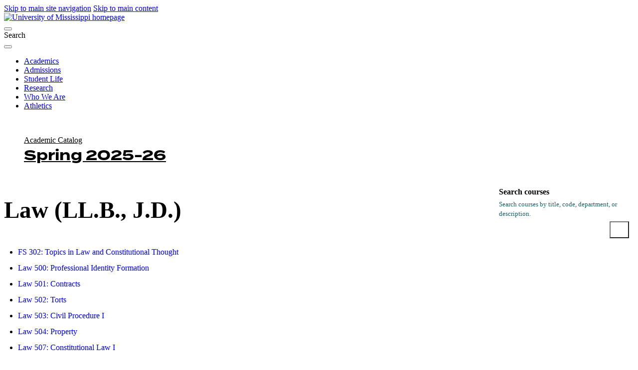

--- FILE ---
content_type: text/html; charset=UTF-8
request_url: https://catalog.olemiss.edu/graduate/disciplines/220101
body_size: 46554
content:
<!DOCTYPE html>
<html lang="en">
	<head>
		<meta charset="utf-8">
		<title>Law (LL.B., J.D.) | Spring 2025-26 | UM Catalog</title>
		<base href="https://catalog.olemiss.edu/">
<meta content="IE=edge" http-equiv="X-UA-Compatible">
<meta content="width=device-width, initial-scale=1, shrink-to-fit=no" name="viewport">
<link href="//use.typekit.net/rmt3wly.css" rel="stylesheet">
<script src="https://code.jquery.com/jquery-3.6.0.min.js"></script>
<script>
$(document).ready(function() {
	
	// Fix Skipnav links to they refer to the current page instead of being 
	  $('a[href^="#"]').on('click', function(e) {
		e.preventDefault();
		const targetId = this.hash.substring(1);
		const targetElement = document.getElementById(targetId);

		if (targetElement) {
		  targetElement.setAttribute('tabindex', '-1');
		  targetElement.focus();

		  $('html, body').animate({
			scrollTop: $(targetElement).offset().top
		  }, 300, function() {
			$(targetElement).removeAttr('tabindex'); // Clean up tabindex after scrolling
		  });
		}
	  });
	
	// Create two columns independent of anything else
	var mainGrid = $('.wysiwyg-block');
	var goWest = $('<div></div>').attr('id', 'goWest');
	var goEast = $('<div></div>').attr('id', 'goEast');
	
	mainGrid.prepend(goWest).prepend(goEast);
	
	// Remove old skipnav links
	$('a[href="#breadcrumbs"]').remove();
	$('#breadcrumbs a[href="#main-content"]').remove();

    // Get the original breadcrumb list
    var breadcrumbsList = $('#breadcrumbs ul');
    
    // Create new 'ul' elements for the left and right columns
    var leftBreadcrumbs = $('<ul></ul>').attr('id', 'breadcrumbs-left');
    var rightBreadcrumbs = $('<ul></ul>').attr('id', 'breadcrumbs-right');
    
    // Move the first breadcrumb item to the left column
    var firstBreadcrumb = breadcrumbsList.find('li:first-child');
    firstBreadcrumb.appendTo(leftBreadcrumbs);  // Move the first breadcrumb item
    
    // Move the remaining breadcrumb items to the right column
    breadcrumbsList.find('li').appendTo(rightBreadcrumbs);  // Move the rest
    
    // Append the new 'ul' elements to the correct sections (i.e. the grid layout)
    leftBreadcrumbs.prependTo('#goWest');  // Append left breadcrumbs to the left column
    rightBreadcrumbs.prependTo('#goEast');  // Append right breadcrumbs to the right column
    
	// Put main#main-content in left column
	var mainContent = $('main#main-content');
	mainContent.appendTo('#goWest');
	
	// Put .sidebar boxes in right column in correct order
	var sidebarBox1 = $('aside.sidebar .box:nth-child(3)');
	var sidebarBox2 = $('aside.sidebar .box:nth-child(1)');
	var sidebarBox3 = $('aside.sidebar .box:nth-child(2)');
	var sidebarBox4 = $('aside.sidebar .box:nth-child(4)');
	sidebarBox1.appendTo('#goEast');
	
	$('.box form input[type="submit"]').attr("value","Go");

	sidebarBox2.appendTo('#goEast');
	sidebarBox3.appendTo('#goEast');
    sidebarBox4.appendTo('main#main-content');
		
	
  /* TOGGLE RIGHT COLUMN */
    // 1. Create the checkbox toggle button
    var toggleCheckbox = $('<div class="menu-toggle"><input type="checkbox" id="toggle-menu" class="toggle-checkbox" aria-label="Toggle menu"><label for="toggle-menu" class="toggle-btn"><span class="icon hamburger" aria-hidden="true"><i class="fa-solid fa-bars"></i></span><span class="icon close" aria-hidden="true" style="display: none;"><i class="fa-solid fa-xmark"></i></span><span class="sr-only">Menu</span></label></div>');

    // 2. Insert the checkbox between Box 3 and Box 2
    $('#goEast .box.listing').before(toggleCheckbox).css('display','none');

    // 3. Style the checkbox to look like a hamburger and X
    $('#toggle-menu').css({
        'display': 'none'  // Hide the checkbox itself
    });

    // 4. Toggle visibility of Box 1 and Box 2 based on the checkbox state
    $('#toggle-menu').change(function() {
        if (this.checked) {
            // If checked (X), show Box 1 and Box 2
            $('#goEast .box.listing').stop(true, true).slideDown();
            // Toggle the button's icon to X
            $('.toggle-btn .hamburger').hide();
            $('.toggle-btn .close').show();
        } else {
            // If unchecked (☰), hide Box 1 and Box 2
            $('#goEast .box.listing').stop(true, true).slideUp();
            // Toggle the button's icon to hamburger
            $('.toggle-btn .hamburger').show();
            $('.toggle-btn .close').hide();
        }
    });


	// Get the text content of the breadcrumb link
	var text = $('#breadcrumbs-left li a').text().trim();  // Use .trim() to remove extra spaces
	console.log('Text content: "' + text + '"');  // Print text to check for any hidden characters

	// Find the position of the word "Academic Calendar"
	var calendarIndex = text.indexOf("Academic Catalog"); // Search for the full string
	console.log('Index of "Academic Catalog":', calendarIndex);

	// If "Academic Catalog" is found, split the text
	if (calendarIndex !== -1) {
		// Split the text at the space after "Academic Catalog"
		var firstPart = text.substring(0, calendarIndex + "Academic Catalog".length);
		console.log('First part:', firstPart);

		var secondPart = text.substring(calendarIndex + "Academic Catalog".length).trim();
		console.log('Second part:', secondPart);

		// Update the content by wrapping the second part in a <span>
		$('#breadcrumbs-left li a').html(firstPart + ' <span>' + secondPart + '</span>');
	}

	$('.box.menu').insertAfter('.box.listing h4');
	
	$('#goWest .box h4').insertBefore('#goWest .box');
	
// Group offices in Contacts block
	$("#goWest h5").each(function() {
		var $currentH5 = $(this); // Select the current <h5>
		var $wrapper = $("<div class='h5-group'></div>"); // Create a new wrapper div

		// Select the <h5> and all following <p> elements until the next <h5>
		$currentH5.nextUntil("h5").addBack().wrapAll($wrapper);
	});


// Select the .school.listing element
var $listing = $('.school.listing');

// Create an array to hold the new wrappers
var wrappers = [];

// Loop through each h2 element
$listing.find('h2').each(function() {
    var $h2 = $(this);
    var $nav = $h2.next('nav');  // Get the next sibling <nav> element

    if ($nav.length) {  // Ensure the <nav> exists
        // Create a wrapper div for each h2 + nav pair
        var $wrapper = $('<div>').addClass('pair-wrapper');
        
        // Append the h2 and nav to the wrapper
        $wrapper.append($h2).append($nav);
        
        // Add the wrapper to the array
        wrappers.push($wrapper);
    }
});
	
    // Check if .footer-background doesn't already exist
    if ($("footer .footer-background").length === 0) {
      // Insert the .footer-background as the first child of the footer
      $("footer").prepend('<div class="footer-background"></div>');
    }

// Now insert all wrappers into the DOM at once
$listing.empty().append(wrappers);
	
	
    var $tableWrapper = $(".mobile-table");
    var $table = $tableWrapper.find("table");

    // Create the scroll cue and append it
    var $scrollCue = $("<div class='scroll-cue'></div>");
    $tableWrapper.append($scrollCue);

    // Check if the table is wider than its container
    if ($table.outerWidth() > $tableWrapper.width()) {
      $scrollCue.show(); // Show scroll cue if the table is too wide

      // Add a pulsing animation
      setInterval(function () {
        $scrollCue.fadeOut(500).fadeIn(500);
      }, 2000);
    }

});
</script>

<link rel="preconnect" href="https://fonts.googleapis.com">
<link rel="preconnect" href="https://fonts.gstatic.com" crossorigin>
<link href="https://fonts.googleapis.com/css2?family=IBM+Plex+Sans:ital,wght@0,100;0,200;0,300;0,400;0,500;0,600;0,700;1,100;1,200;1,300;1,400;1,500;1,600;1,700&family=IBM+Plex+Serif:ital,wght@0,100;0,200;0,300;0,400;0,500;0,600;0,700;1,100;1,200;1,300;1,400;1,500;1,600;1,700&display=swap" rel="stylesheet">	
<link href="https://olemiss.edu/assets/js/dist/app.css" rel="stylesheet">
<link href="https://olemiss.edu/assets/css/theme.css" rel="stylesheet">
<link href="https://olemiss.edu/assets/css/subsite.css" rel="stylesheet">
<link href="https://olemiss.edu/assets/fontawesome-pro-6.5.1-web/css/all.css" rel="stylesheet">
<link href="https://olemiss.edu/assets/favicons/apple-touch-icon.png.orig" rel="apple-touch-icon" sizes="180x180">
<link href="https://olemiss.edu/assets/favicons/favicon-32x32.png.orig" rel="icon" sizes="32x32" type="image/png">
<link href="https://olemiss.edu/assets/favicons/favicon-16x16.png.orig" rel="icon" sizes="16x16" type="image/png">
<link href="https://olemiss.edu/assets/favicons/favicon.ico.orig" rel="shortcut icon">

<link rel="stylesheet" type="text/css" href="https://common.olemiss.edu/templates/cascade/catalog.css">

		<link rel="stylesheet" type="text/css" href="/css/main.css?v=8">
		<link rel="stylesheet" type="text/css" href="/css/print.css?v=1" media="print">
		<link rel="stylesheet" href="https://common.olemiss.edu/_js/sweet-alert/sweet-alert.css">
	</head>
	<!--body id=""-->
  	<body>
		<!--a href="#breadcrumbs" class="skipnav">Skip UM navigation</a-->
<div class="skip-link"> 
	<a href="#main-menu" class="element-invisible element-focusable">Skip to main site navigation</a> 
	<a href="#main-content" class="element-invisible element-focusable">Skip to main content</a>
</div>
<div class="page page--landing">
    <header class="site-header site-header--scroll-up site-header--at-top">
        <div class="site-header__sticky-container">
            <div class="grid-container">
                <div class="grid-x"> <a class="site-header__logo" href="/"> <img alt="University of Mississippi homepage" height="50" src="https://olemiss.edu/assets/images/new-lockup.webp" width="208"> </a>
                    <div class="site-search">
                        <button aria-controls="search-block-form" aria-expanded="true" aria-label="Search" aria-live="polite" class=" site-search__toggle" data-button-disable-at="-1 " data-button-enable-at="0" data-button-open-class="search-panel-open" data-button-open-class-element="" data-toggle-type="accordion" id="site-search--button-toggle" type="button"> </button>
                        <div class="wysiwyg search-block-form" id="search-block-form"> <span class="search-label">Search</span>
                            <div class="gcse-searchbox-only" data-resultsUrl="/search/"> </div>
                        </div>
                    </div>
                    <button aria-controls="header-menus" aria-expanded="true" aria-haspopup="true" aria-label="Main Menu" aria-live="polite" class=" mobile-menu-button" data-button-disable-at="1025 " data-button-enable-at="0" data-button-open-class="mobile-menu-open" data-button-open-class-element="" data-toggle-type="menu" id="header-menus--button-toggle" type="button"> </button>
                    <div aria-labelledby="header-menus--button-toggle" class="site-header__main" id="header-menus">
                        <nav aria-label="Main Navigation" aria-live="polite" class="main-menu accessible-menu" data-menu-label="%s submenu" data-menu-link-text="%s Overview" id="main-menu">
                            <ul class="menu">
                                <li class="menu-item--expanded"> <a href="https://olemiss.edu/academics/index.php">Academics</a> </li>
                                <li class="menu-item--expanded"> <a href="https://olemiss.edu/admissions/index.php">Admissions</a> </li>
                                <li class="menu-item--expanded"> <a href="https://olemiss.edu/student-life/index.php">Student Life</a> </li>
                                <li class="menu-item--expanded"> <a href="https://olemiss.edu/research/index.php">Research</a> </li>
                                <li class="menu-item--expanded"> <a href="https://olemiss.edu/who-we-are/index.php">Who We Are</a> </li>
                                <li class="menu-item--expanded"> <a href="https://olemiss.edu/athletics/index.php">Athletics</a> </li>
                            </ul>
                        </nav>
                    </div>
                </div>
            </div>
        </div>
    </header>
    <div class="page-wrapper grid-container">
        <div class="wysiwyg-block global-padding global-spacing global-padding--2xlarge global-padding--white global-spacing--2xlarge">
			<div class="wysiwyg catalog"> 
		<div id="breadcrumbs">
			<!--a href="#main-content" class="skipnav">Skip catalog navigation</a-->
<ul>
<li><a href="/graduate" title="Catalog home page">Academic Catalog Spring 2025-26</a></li>
<li><a href="/graduate/disciplines/220101" title="Law (LL.B., J.D.)">Discipline: Law (LL.B., J.D.)</a></li>
</ul>

		</div>
		<div id="content">
			<main id="main-content">
<h1>Law (LL.B., J.D.)</h1>

<ul>
<li><a href="https://catalog.olemiss.edu/graduate/fs-302">FS 302: Topics in Law and Constitutional Thought</a></li>
<li><a href="https://catalog.olemiss.edu/graduate/law-500">Law 500: Professional Identity Formation</a></li>
<li><a href="https://catalog.olemiss.edu/graduate/law-501">Law 501: Contracts</a></li>
<li><a href="https://catalog.olemiss.edu/graduate/law-502">Law 502: Torts</a></li>
<li><a href="https://catalog.olemiss.edu/graduate/law-503">Law 503: Civil Procedure I</a></li>
<li><a href="https://catalog.olemiss.edu/graduate/law-504">Law 504: Property</a></li>
<li><a href="https://catalog.olemiss.edu/graduate/law-507">Law 507: Constitutional Law I</a></li>
<li><a href="https://catalog.olemiss.edu/graduate/law-508">Law 508: Constitutional Law II</a></li>
<li><a href="https://catalog.olemiss.edu/graduate/law-510">Law 510: Legislation</a></li>
<li><a href="https://catalog.olemiss.edu/graduate/law-512">Law 512: Legal Research I</a></li>
<li><a href="https://catalog.olemiss.edu/graduate/law-513">Law 513: Legal Research II</a></li>
<li><a href="https://catalog.olemiss.edu/graduate/law-514">Law 514: Legal Writing I</a></li>
<li><a href="https://catalog.olemiss.edu/graduate/law-515">Law 515: Legal Writing II</a></li>
<li><a href="https://catalog.olemiss.edu/graduate/law-516">Law 516: Wills and Estates</a></li>
<li><a href="https://catalog.olemiss.edu/graduate/law-520">Law 520: Procurement Law</a></li>
<li><a href="https://catalog.olemiss.edu/graduate/law-521">Law 521: Problem Solving in Space Law</a></li>
<li><a href="https://catalog.olemiss.edu/graduate/law-522">Law 522: Drone Law and Policy</a></li>
<li><a href="https://catalog.olemiss.edu/graduate/law-523">Law 523: Astra Politica</a></li>
<li><a href="https://catalog.olemiss.edu/graduate/law-530">Law 530: European Union Law</a></li>
<li><a href="https://catalog.olemiss.edu/graduate/law-531">Law 531: Law of Armed Conflict</a></li>
<li><a href="https://catalog.olemiss.edu/graduate/law-535">Law 535: Patent Law</a></li>
<li><a href="https://catalog.olemiss.edu/graduate/law-541">Law 541: Legal History</a></li>
<li><a href="https://catalog.olemiss.edu/graduate/law-543">Law 543: International Finance</a></li>
<li><a href="https://catalog.olemiss.edu/graduate/law-544">Law 544: Pretrial Practice</a></li>
<li><a href="https://catalog.olemiss.edu/graduate/law-551">Law 551: Lawyering Skills Workshop</a></li>
<li><a href="https://catalog.olemiss.edu/graduate/law-552">Law 552: Risk Management and Compliance I</a></li>
<li><a href="https://catalog.olemiss.edu/graduate/law-558">Law 558: Bankruptcy</a></li>
<li><a href="https://catalog.olemiss.edu/graduate/law-559">Law 559: Insurance</a></li>
<li><a href="https://catalog.olemiss.edu/graduate/law-560">Law 560: Family Law</a></li>
<li><a href="https://catalog.olemiss.edu/graduate/law-564">Law 564: Local Government Law</a></li>
<li><a href="https://catalog.olemiss.edu/graduate/law-568">Law 568: Criminal Law</a></li>
<li><a href="https://catalog.olemiss.edu/graduate/law-569">Law 569: Constitutional Law Seminar</a></li>
<li><a href="https://catalog.olemiss.edu/graduate/law-570">Law 570: Land Titles</a></li>
<li><a href="https://catalog.olemiss.edu/graduate/law-571">Law 571: Secured Transactions</a></li>
<li><a href="https://catalog.olemiss.edu/graduate/law-572">Law 572: Land Finance I</a></li>
<li><a href="https://catalog.olemiss.edu/graduate/law-573">Law 573: Legal Accounting</a></li>
<li><a href="https://catalog.olemiss.edu/graduate/law-574">Law 574: Land Finance II</a></li>
<li><a href="https://catalog.olemiss.edu/graduate/law-575">Law 575: International Trade</a></li>
<li><a href="https://catalog.olemiss.edu/graduate/law-576">Law 576: Law and Economics</a></li>
<li><a href="https://catalog.olemiss.edu/graduate/law-577">Law 577: Civil Procedure II</a></li>
<li><a href="https://catalog.olemiss.edu/graduate/law-578">Law 578: Complex Litigation</a></li>
<li><a href="https://catalog.olemiss.edu/graduate/law-579">Law 579: Mississippi Civil Practice</a></li>
<li><a href="https://catalog.olemiss.edu/graduate/law-580">Law 580: Intellectual Property</a></li>
<li><a href="https://catalog.olemiss.edu/graduate/law-581">Law 581: Environmental Law</a></li>
<li><a href="https://catalog.olemiss.edu/graduate/law-582">Law 582: Supreme Court Practice</a></li>
<li><a href="https://catalog.olemiss.edu/graduate/law-583">Law 583: Journal of Space Law</a></li>
<li><a href="https://catalog.olemiss.edu/graduate/law-584">Law 584: Contract Drafting</a></li>
<li><a href="https://catalog.olemiss.edu/graduate/law-590">Law 590: Contract Negotiation and Drafting</a></li>
<li><a href="https://catalog.olemiss.edu/graduate/law-591">Law 591: Bar Exam Skills</a></li>
<li><a href="https://catalog.olemiss.edu/graduate/law-592">Law 592: Bar Exam Prep I</a></li>
<li><a href="https://catalog.olemiss.edu/graduate/law-593">Law 593: Bar Exam Prep II</a></li>
<li><a href="https://catalog.olemiss.edu/graduate/law-595">Law 595: Writing for the Bar Exam</a></li>
<li><a href="https://catalog.olemiss.edu/graduate/law-599">Law 599: Legal Methods</a></li>
<li><a href="https://catalog.olemiss.edu/graduate/law-600">Law 600: Evidence</a></li>
<li><a href="https://catalog.olemiss.edu/graduate/law-601">Law 601: Business Associations</a></li>
<li><a href="https://catalog.olemiss.edu/graduate/law-602">Law 602: Natural Resources Law</a></li>
<li><a href="https://catalog.olemiss.edu/graduate/law-603">Law 603: Legal Profession</a></li>
<li><a href="https://catalog.olemiss.edu/graduate/law-604">Law 604: Trusts</a></li>
<li><a href="https://catalog.olemiss.edu/graduate/law-605">Law 605: Administrative Law</a></li>
<li><a href="https://catalog.olemiss.edu/graduate/law-606">Law 606: Corporate Finance Law</a></li>
<li><a href="https://catalog.olemiss.edu/graduate/law-607">Law 607: Banking Law</a></li>
<li><a href="https://catalog.olemiss.edu/graduate/law-608">Law 608: Conflict of Laws</a></li>
<li><a href="https://catalog.olemiss.edu/graduate/law-609">Law 609: Oil and Gas</a></li>
<li><a href="https://catalog.olemiss.edu/graduate/law-610">Law 610: Mississippi Law Journal</a></li>
<li><a href="https://catalog.olemiss.edu/graduate/law-611">Law 611: Sports Law Review</a></li>
<li><a href="https://catalog.olemiss.edu/graduate/law-613">Law 613: Income Taxation of Individuals</a></li>
<li><a href="https://catalog.olemiss.edu/graduate/law-614">Law 614: Labor Law</a></li>
<li><a href="https://catalog.olemiss.edu/graduate/law-615">Law 615: Individual Study I</a></li>
<li><a href="https://catalog.olemiss.edu/graduate/law-618">Law 618: Workers' Compensation</a></li>
<li><a href="https://catalog.olemiss.edu/graduate/law-619">Law 619: Jurisprudence</a></li>
<li><a href="https://catalog.olemiss.edu/graduate/law-620">Law 620: International Law</a></li>
<li><a href="https://catalog.olemiss.edu/graduate/law-621">Law 621: Antitrust  Law</a></li>
<li><a href="https://catalog.olemiss.edu/graduate/law-622">Law 622: Bankruptcy Reorganization Seminar</a></li>
<li><a href="https://catalog.olemiss.edu/graduate/law-623">Law 623: Tax Problems</a></li>
<li><a href="https://catalog.olemiss.edu/graduate/law-626">Law 626: Federal Taxation of Gratuitous Transfers</a></li>
<li><a href="https://catalog.olemiss.edu/graduate/law-627">Law 627: Family Law Seminar</a></li>
<li><a href="https://catalog.olemiss.edu/graduate/law-628">Law 628: Admiralty Law</a></li>
<li><a href="https://catalog.olemiss.edu/graduate/law-629">Law 629: Business Planning</a></li>
<li><a href="https://catalog.olemiss.edu/graduate/law-630">Law 630: Wills and Trusts Drafting</a></li>
<li><a href="https://catalog.olemiss.edu/graduate/law-631">Law 631: Professional Skills</a></li>
<li><a href="https://catalog.olemiss.edu/graduate/law-632">Law 632: Land Planning</a></li>
<li><a href="https://catalog.olemiss.edu/graduate/law-633">Law 633: Income Tax. of Corp. and Shareholders</a></li>
<li><a href="https://catalog.olemiss.edu/graduate/law-634">Law 634: Partnership Taxation</a></li>
<li><a href="https://catalog.olemiss.edu/graduate/law-635">Law 635: Criminal Procedure I: Investigation</a></li>
<li><a href="https://catalog.olemiss.edu/graduate/law-636">Law 636: Clinics: General</a></li>
<li><a href="https://catalog.olemiss.edu/graduate/law-637">Law 637: Problems in Evidence</a></li>
<li><a href="https://catalog.olemiss.edu/graduate/law-638">Law 638: Current Problems in International Law</a></li>
<li><a href="https://catalog.olemiss.edu/graduate/law-639">Law 639: Legal Problems of Indigence</a></li>
<li><a href="https://catalog.olemiss.edu/graduate/law-640">Law 640: Employment Discrimination</a></li>
<li><a href="https://catalog.olemiss.edu/graduate/law-642">Law 642: Remedies</a></li>
<li><a href="https://catalog.olemiss.edu/graduate/law-643">Law 643: Comparative Law</a></li>
<li><a href="https://catalog.olemiss.edu/graduate/law-644">Law 644: Housing Law</a></li>
<li><a href="https://catalog.olemiss.edu/graduate/law-645">Law 645: Employer-Employee Relations</a></li>
<li><a href="https://catalog.olemiss.edu/graduate/law-646">Law 646: Children In The Legal System</a></li>
<li><a href="https://catalog.olemiss.edu/graduate/law-647">Law 647: Sports Law I (Intercollegiate Sports)</a></li>
<li><a href="https://catalog.olemiss.edu/graduate/law-648">Law 648: School Law Seminar</a></li>
<li><a href="https://catalog.olemiss.edu/graduate/law-650">Law 650: Securities Regulation</a></li>
<li><a href="https://catalog.olemiss.edu/graduate/law-651">Law 651: Alternative Dispute Resolution</a></li>
<li><a href="https://catalog.olemiss.edu/graduate/law-652">Law 652: Problems in Criminal Procedure</a></li>
<li><a href="https://catalog.olemiss.edu/graduate/law-653">Law 653: Law and Literature</a></li>
<li><a href="https://catalog.olemiss.edu/graduate/law-654">Law 654: Clinics: Externship</a></li>
<li><a href="https://catalog.olemiss.edu/graduate/law-655">Law 655: Remote Sensing Law</a></li>
<li><a href="https://catalog.olemiss.edu/graduate/law-656">Law 656: International Environmental Law</a></li>
<li><a href="https://catalog.olemiss.edu/graduate/law-657">Law 657: Copyright Law</a></li>
<li><a href="https://catalog.olemiss.edu/graduate/law-658">Law 658: International Security Law and Policy</a></li>
<li><a href="https://catalog.olemiss.edu/graduate/law-659">Law 659: Legal Process</a></li>
<li><a href="https://catalog.olemiss.edu/graduate/law-660">Law 660: Deferred Compensation</a></li>
<li><a href="https://catalog.olemiss.edu/graduate/law-661">Law 661: Gaming Law</a></li>
<li><a href="https://catalog.olemiss.edu/graduate/law-662">Law 662: Political and Civil Rights</a></li>
<li><a href="https://catalog.olemiss.edu/graduate/law-663">Law 663: Immigration Law</a></li>
<li><a href="https://catalog.olemiss.edu/graduate/law-664">Law 664: Trial Advocacy Board</a></li>
<li><a href="https://catalog.olemiss.edu/graduate/law-665">Law 665: Bioethics</a></li>
<li><a href="https://catalog.olemiss.edu/graduate/law-666">Law 666: Moot Court Board</a></li>
<li><a href="https://catalog.olemiss.edu/graduate/law-668">Law 668: Sentencing</a></li>
<li><a href="https://catalog.olemiss.edu/graduate/law-669">Law 669: Crypto Rules</a></li>
<li><a href="https://catalog.olemiss.edu/graduate/law-670">Law 670: Accounting</a></li>
<li><a href="https://catalog.olemiss.edu/graduate/law-671">Law 671: Analytical Methods</a></li>
<li><a href="https://catalog.olemiss.edu/graduate/law-672">Law 672: Capital Structure and Valuation</a></li>
<li><a href="https://catalog.olemiss.edu/graduate/law-673">Law 673: Communications Law</a></li>
<li><a href="https://catalog.olemiss.edu/graduate/law-674">Law 674: Agricultural Law</a></li>
<li><a href="https://catalog.olemiss.edu/graduate/law-675">Law 675: Coastal and Ocean Law</a></li>
<li><a href="https://catalog.olemiss.edu/graduate/law-677">Law 677: Comparative National Space Law</a></li>
<li><a href="https://catalog.olemiss.edu/graduate/law-678">Law 678: Federal Trial Practice</a></li>
<li><a href="https://catalog.olemiss.edu/graduate/law-679">Law 679: United States Domestic Space Law</a></li>
<li><a href="https://catalog.olemiss.edu/graduate/law-680">Law 680: International Space Law</a></li>
<li><a href="https://catalog.olemiss.edu/graduate/law-682">Law 682: Estate Planning</a></li>
<li><a href="https://catalog.olemiss.edu/graduate/law-683">Law 683: Trademark Law</a></li>
<li><a href="https://catalog.olemiss.edu/graduate/law-684">Law 684: Higher Education and The Law</a></li>
<li><a href="https://catalog.olemiss.edu/graduate/law-685">Law 685: The Prosecution Function</a></li>
<li><a href="https://catalog.olemiss.edu/graduate/law-686">Law 686: Criminal Trial Practice</a></li>
<li><a href="https://catalog.olemiss.edu/graduate/law-688">Law 688: Law and Religion</a></li>
<li><a href="https://catalog.olemiss.edu/graduate/law-690">Law 690: Clinics: Child Advocacy</a></li>
<li><a href="https://catalog.olemiss.edu/graduate/law-691">Law 691: Clinics: Housing</a></li>
<li><a href="https://catalog.olemiss.edu/graduate/law-692">Law 692: Clinics: Innocence Project</a></li>
<li><a href="https://catalog.olemiss.edu/graduate/law-693">Law 693: Clinics: Legislation and Policy</a></li>
<li><a href="https://catalog.olemiss.edu/graduate/law-694">Law 694: Commercial Paper</a></li>
<li><a href="https://catalog.olemiss.edu/graduate/law-695">Law 695: Law and Medicine</a></li>
<li><a href="https://catalog.olemiss.edu/graduate/law-696">Law 696: Federal Jurisdiction</a></li>
<li><a href="https://catalog.olemiss.edu/graduate/law-697">Law 697: Clinics: Criminal Appeals</a></li>
<li><a href="https://catalog.olemiss.edu/graduate/law-698">Law 698: Legal Topics I</a></li>
<li><a href="https://catalog.olemiss.edu/graduate/law-699">Law 699: Interviewing and Counseling</a></li>
<li><a href="https://catalog.olemiss.edu/graduate/law-701">Law 701: Selected Legal Topics II</a></li>
<li><a href="https://catalog.olemiss.edu/graduate/law-702">Law 702: Income Tax II</a></li>
<li><a href="https://catalog.olemiss.edu/graduate/law-703">Law 703: Selected Legal Topics III</a></li>
<li><a href="https://catalog.olemiss.edu/graduate/law-704">Law 704: Selected Legal Topics IV</a></li>
<li><a href="https://catalog.olemiss.edu/graduate/law-705">Law 705: Selected Legal Topics V</a></li>
<li><a href="https://catalog.olemiss.edu/graduate/law-706">Law 706: Selected Legal Topics VI</a></li>
<li><a href="https://catalog.olemiss.edu/graduate/law-707">Law 707: Selected Legal Topics VII</a></li>
<li><a href="https://catalog.olemiss.edu/graduate/law-708">Law 708: Selected Legal Topics VIII</a></li>
<li><a href="https://catalog.olemiss.edu/graduate/law-709">Law 709: Entertainment Law</a></li>
<li><a href="https://catalog.olemiss.edu/graduate/law-710">Law 710: International Legal Research</a></li>
<li><a href="https://catalog.olemiss.edu/graduate/law-711">Law 711: Research for Legal Scholarship</a></li>
<li><a href="https://catalog.olemiss.edu/graduate/law-712">Law 712: Advanced Legal Writing</a></li>
<li><a href="https://catalog.olemiss.edu/graduate/law-713">Law 713: Clinics: Pro Bono Initiative</a></li>
<li><a href="https://catalog.olemiss.edu/graduate/law-714">Law 714: Criminal Procedure II: Adjudication</a></li>
<li><a href="https://catalog.olemiss.edu/graduate/law-715">Law 715: Individual Study II</a></li>
<li><a href="https://catalog.olemiss.edu/graduate/law-716">Law 716: Federal Habeas Corpus Remedies</a></li>
<li><a href="https://catalog.olemiss.edu/graduate/law-717">Law 717: Disability Law and Policy</a></li>
<li><a href="https://catalog.olemiss.edu/graduate/law-718">Law 718: Cybercrime</a></li>
<li><a href="https://catalog.olemiss.edu/graduate/law-719">Law 719: International Human Rights Law</a></li>
<li><a href="https://catalog.olemiss.edu/graduate/law-720">Law 720: Advanced Legal Research</a></li>
<li><a href="https://catalog.olemiss.edu/graduate/law-721">Law 721: Capital Punishment and the Judicial Pro</a></li>
<li><a href="https://catalog.olemiss.edu/graduate/law-722">Law 722: International Commercial Arbitration</a></li>
<li><a href="https://catalog.olemiss.edu/graduate/law-723">Law 723: U.S. National Aviation Law</a></li>
<li><a href="https://catalog.olemiss.edu/graduate/law-724">Law 724: International Aviation Law</a></li>
<li><a href="https://catalog.olemiss.edu/graduate/law-725">Law 725: Clinics: Transactional</a></li>
<li><a href="https://catalog.olemiss.edu/graduate/law-726">Law 726: Health Care Law</a></li>
<li><a href="https://catalog.olemiss.edu/graduate/law-728">Law 728: Employee Benefits</a></li>
<li><a href="https://catalog.olemiss.edu/graduate/law-729">Law 729: Internet Law</a></li>
<li><a href="https://catalog.olemiss.edu/graduate/law-731">Law 731: Fourth Amendment Seminar</a></li>
<li><a href="https://catalog.olemiss.edu/graduate/law-732">Law 732: International Intellectual Property</a></li>
<li><a href="https://catalog.olemiss.edu/graduate/law-733">Law 733: Clinics: MacArthur Justice Clinic</a></li>
<li><a href="https://catalog.olemiss.edu/graduate/law-735">Law 735: White Collar Crime</a></li>
<li><a href="https://catalog.olemiss.edu/graduate/law-736">Law 736: Space Security Law</a></li>
<li><a href="https://catalog.olemiss.edu/graduate/law-737">Law 737: Cyber Law and Cybersecurity</a></li>
<li><a href="https://catalog.olemiss.edu/graduate/law-738">Law 738: Climate Change and Policy</a></li>
<li><a href="https://catalog.olemiss.edu/graduate/law-739">Law 739: Business Law Practicum</a></li>
<li><a href="https://catalog.olemiss.edu/graduate/law-740">Law 740: Natural Resources Law</a></li>
<li><a href="https://catalog.olemiss.edu/graduate/law-741">Law 741: Health Care Law II</a></li>
<li><a href="https://catalog.olemiss.edu/graduate/law-742">Law 742: Gender and the Law</a></li>
<li><a href="https://catalog.olemiss.edu/graduate/law-743">Law 743: Critical Race Theory</a></li>
<li><a href="https://catalog.olemiss.edu/graduate/law-744">Law 744: Law and Film</a></li>
<li><a href="https://catalog.olemiss.edu/graduate/law-745">Law 745: Academic Legal Writing</a></li>
<li><a href="https://catalog.olemiss.edu/graduate/law-746">Law 746: Energy Law</a></li>
<li><a href="https://catalog.olemiss.edu/graduate/law-747">Law 747: Environmental and Toxic Torts</a></li>
<li><a href="https://catalog.olemiss.edu/graduate/law-748">Law 748: Criminal Trial Evidence Skills</a></li>
<li><a href="https://catalog.olemiss.edu/graduate/law-749">Law 749: Advanced Legal Ethics</a></li>
<li><a href="https://catalog.olemiss.edu/graduate/law-750">Law 750: Public International Air Law</a></li>
<li><a href="https://catalog.olemiss.edu/graduate/law-751">Law 751: Private International Air Law</a></li>
<li><a href="https://catalog.olemiss.edu/graduate/law-752">Law 752: Telecommunication Law</a></li>
<li><a href="https://catalog.olemiss.edu/graduate/law-753">Law 753: Int'l Aviation Finance and Leasing Law</a></li>
<li><a href="https://catalog.olemiss.edu/graduate/law-754">Law 754: Advanced Torts</a></li>
<li><a href="https://catalog.olemiss.edu/graduate/law-755">Law 755: Sports Law II (Professional Sports)</a></li>
<li><a href="https://catalog.olemiss.edu/graduate/law-756">Law 756: Emerging Issues in Intellectual Property</a></li>
<li><a href="https://catalog.olemiss.edu/graduate/law-757">Law 757: International Investment Law</a></li>
<li><a href="https://catalog.olemiss.edu/graduate/law-758">Law 758: Speaker's Edge</a></li>
<li><a href="https://catalog.olemiss.edu/graduate/law-760">Law 760: Research Assistant I</a></li>
<li><a href="https://catalog.olemiss.edu/graduate/law-761">Law 761: Advocacy Competition</a></li>
<li><a href="https://catalog.olemiss.edu/graduate/law-762">Law 762: Research Assistant II</a></li>
<li><a href="https://catalog.olemiss.edu/graduate/law-763">Law 763: Negotiation Board</a></li>
<li><a href="https://catalog.olemiss.edu/graduate/law-764">Law 764: Conflict Management Practicum</a></li>
<li><a href="https://catalog.olemiss.edu/graduate/law-765">Law 765: Clinics: Advanced</a></li>
<li><a href="https://catalog.olemiss.edu/graduate/law-766">Law 766: Clinics: Elder Law</a></li>
<li><a href="https://catalog.olemiss.edu/graduate/law-767">Law 767: Clinics: Street Law</a></li>
<li><a href="https://catalog.olemiss.edu/graduate/law-768">Law 768: Clinics: Tax</a></li>
<li><a href="https://catalog.olemiss.edu/graduate/law-769">Law 769: Clinics: Low-Income Taxpayer</a></li>
<li><a href="https://catalog.olemiss.edu/graduate/law-771">Law 771: Advanced Legal Topics I</a></li>
<li><a href="https://catalog.olemiss.edu/graduate/law-772">Law 772: Advanced Legal Topics II</a></li>
<li><a href="https://catalog.olemiss.edu/graduate/law-773">Law 773: Advanced Legal Topics III</a></li>
<li><a href="https://catalog.olemiss.edu/graduate/law-774">Law 774: Advanced Legal Topics IV</a></li>
<li><a href="https://catalog.olemiss.edu/graduate/law-775">Law 775: Advanced Legal Topics V</a></li>
<li><a href="https://catalog.olemiss.edu/graduate/law-776">Law 776: Advanced Legal Topics VI</a></li>
<li><a href="https://catalog.olemiss.edu/graduate/law-777">Law 777: Advanced Legal Topics VII</a></li>
<li><a href="https://catalog.olemiss.edu/graduate/law-778">Law 778: Advanced Legal Topics VIII</a></li>
<li><a href="https://catalog.olemiss.edu/graduate/law-779">Law 779: Advanced Legal Topics IX</a></li>
<li><a href="https://catalog.olemiss.edu/graduate/law-780">Law 780: Professional Business Law Writing I</a></li>
<li><a href="https://catalog.olemiss.edu/graduate/law-781">Law 781: Professional Business Law Writing II</a></li>
<li><a href="https://catalog.olemiss.edu/graduate/law-782">Law 782: Professional Business Law Writing III</a></li>
<li><a href="https://catalog.olemiss.edu/graduate/law-785">Law 785: Contemporary Issues in NCAA Compliance</a></li>
<li><a href="https://catalog.olemiss.edu/graduate/law-797">Law 797: Master's Thesis I</a></li>
<li><a href="https://catalog.olemiss.edu/graduate/law-798">Law 798: Master's Thesis II</a></li>
<li><a href="https://catalog.olemiss.edu/graduate/law-799">Law 799: Master's Thesis III</a></li>
</ul>


				<div class="disclaimer">The policies and regulations contained in this online University of Mississippi Catalog are in effect for the current or selected semester. The catalog is not a contract, but rather a guide for the convenience of students. The University of Mississippi reserves the right to 1) change or withdraw courses; 2) change the fees, rules, and schedules for admission, registration, instruction, and graduation; and 3) change other regulations affecting the student body at any time. Implicit in each student’s enrollment with the university is an agreement to comply with university rules and regulations, which the university may modify to exercise properly its educational responsibility.</div>
			</main>
			<aside class="sidebar">
				<div class="box menu">
<ul>
<li><a href="/select-catalog#/graduate/disciplines/220101" id="alternate-catalog">View this in another catalog</a></li>
<li><a href="https://catalog.olemiss.edu/graduate/disciplines/220101.pdf">Printable PDF</a></li>
</ul>

				</div>

				<div class="box listing">
					<h4>Spring 2025-26 Catalog</h4>

					<h5><a href="/select-catalog">Select a different catalog</a></h5>
					<ul>
						<li><a href="/graduate/schools">Schools</a></li>
						<li><a href="/graduate/programs">Undergraduate Programs</a></li>
						<li><a href="/graduate/graduate-school/programs">Graduate Programs</a></li>
						<li><a href="/graduate/minors">All Minors</a></li>
						<li><a href="/graduate/courses">All Courses</a> | <a href="/graduate/courses/A">A-Z Index</a></li>
						<li><a href="/graduate/faculty">All Faculty</a></li>
					</ul>
					<ul>
						<li><a href="/graduate/admission">Undergraduate Admission</a></li>
						<li><a href="/graduate/graduate-school/admission">Graduate Admission</a></li>
						<li><a href="/graduate/academics/regulations">Undergraduate Academic Regulations</a></li>
						<li><a href="/graduate/fees-financial-aid">Fees &amp; Financial Aid Opportunities</a></li>
						<li><a href="/graduate/academics/services">Academic Services</a></li>
						<li><a href="/graduate/university/buildings">Campus Buildings</a></li>
						<li><a href="/graduate/awards">Distinguished Faculty &amp; Staff Awards</a></li>
						<li><a href="/graduate/university/administration">Administration and Faculty</a></li>
					</ul>
				</div>
				<div class="box">
					<h4>Search courses</h4>

					<form method="GET" action="/graduate/courses/search">
						<label for="CourseSearchTerms">Search courses by title, code, department, or description.</label>
						<input type="search" name="search" id="CourseSearchTerms">
						<input type="submit" value="Search">
					</form>
				</div>
				<div class="box">
					<h4>Contacts</h4>



					<h5>Office of the Registrar</h5>
					<p><a href="https://map.olemiss.edu/index.jsp?id=11257304" target="_blank">104 Martindale Student Services Center</a></p>
					<p><a href="tel:662-915-7792">662-915-7792</a></p>
					<p><a href="mailto:registrar@olemiss.edu">registrar@olemiss.edu</a></p>

					<h5>Financial Aid</h5>
					<p><a href="tel:1-800-891-4596">1-800-891-4596</a> (toll-free nationwide)</p>
					<p><a href="mailto:finaid@olemiss.edu">finaid@olemiss.edu</a></p>

					<h5 id="undergrad-info">Undergraduate Admissions</h5>
					<p><a href="tel:662-915-7226">662-915-7226</a> or</p>
					<p><a href="tel:1-800-653-6477">1-800-OLE-MISS</a> (toll-free in Mississippi)</p>
					<p><a href="mailto:admissions@olemiss.edu">admissions@olemiss.edu</a></p>

					<h5 id="graduate-info">Graduate Admissions</h5>
					<p>PO Box 1848</p>
					<p><a href="https://map.olemiss.edu/?id=562#!m/10000821" target="_blank">54 Galtney Lott Plaza, University, MS 38677-1848</a></p>
					<p><a href="tel:662-915-7474">662-915-7474</a></p>
					<p><a href="mailto:gschool@olemiss.edu">gschool@olemiss.edu</a></p>
					<p><a href="https://gradapply.olemiss.edu/account" target="_blank">https://gradapply.olemiss.edu/account</a></p>

					<script>
						function isGraduate( url ) {
							let gradProgramPrefixes = [
								'c-','cbl','cert-eled-','cert-gift-','cert-se-','cml','da-','ed-s-','edd-',
								'eds-','gc-','gcbm','gcds','gcoe','m-','m-ed-','ma-','mada','mat-','mba',
								'mcj-','med-','med-','mfa-','mm-','mph','ms-','msw','mtda','phd-'
							]
							let gradProgramRegex = new RegExp( '^(' + gradProgramPrefixes.join('|') + ')' )
							if( url.match( 'graduate-school' ) || url.split( '/' ).pop().match( gradProgramRegex )) {
								return true
							} else {
								return false
							}
						}
						$( document ).ready( function() {
							if( isGraduate( $( location ).attr( "href" ))) {
								$( '#undergrad-info' ).parent().hide()
							}
							else {
								$( '#graduate-info' ).parent().hide()
							}
						})
					</script>
				</div>

			</aside>
		</div>
</div>
<footer class="site-footer global-padding text-margin-reset">
	<div class="grid-container global-spacing--large">
        <div class="footer-logos"> <a class="site-footer__logo-sec" href="/"><img alt="university logo" height="80" loading="lazy" src="https://test.olemiss.edu/assets/img/logo-sec.svg" width="259"></a> </div>
        <div class="grid-x grid-margin-x">
            <div class="cell initial-12 medium-3 large-3">
                <div class="site-footer__contact-area">
                    <ul class="icon-list site-footer__address">
                        <li class="fal fa-map-marker-alt">
                            <p>University, MS 38677  USA</p>
                        </li>
                        <li class="fal fa-phone">
                            <p><a href="tel:662-915-7211">662-915-7211</a></p>
                        </li>
                    </ul>
                    <ul class="icon-list global-spacing--small">
                        <li> <a class="external" href="https://map.olemiss.edu/" target="_blank">Map and Parking</a> </li>
                    </ul>
                    <div class="site-footer__social-media">
                        <h2 class="show-for-sr">Social Media Links</h2>
                        <ul class="social-media">
                            <li> <a aria-label="Opens in a new window" href="https://facebook.com/olemiss" target="_blank"> <span class="show-for-sr">Facebook</span> <em class="fab fa-facebook-square"></em> </a> </li>
                            <li> <a aria-label="Opens in a new window" href="https://twitter.com/olemiss" target="_blank"> <span class="show-for-sr">Twitter</span> <em class="fab fa-twitter-square"></em> </a> </li>
                            <li> <a aria-label="Opens in a new window" href="https://instagram.com/olemiss" target="_blank"> <span class="show-for-sr">Instagram</span> <em class="fab fa-instagram-square"></em> </a> </li>
                        </ul>
                    </div>
                </div>
            </div>
            <div class="cell initial-12 medium-3">
                <nav aria-label="Connect with Ole Miss" class="site-footer--links__pages">
                    <ul>
                        <li> <a class="external" href="https://my.olemiss.edu" target="_blank">myOleMiss</a> </li>
                        <li> <a class="external" href="https://blackboard.olemiss.edu/" target="_blank">Blackboard</a> </li>
                        <li> <a class="external" href="http://mail.go.olemiss.edu/" target="_blank">Student Email</a> </li>
                        <li> <a class="external" href="https://office365.olemiss.edu/owa" target="_blank">Employee Email</a> </li>
                        <li> <a class="external" href="https://careers.olemiss.edu/" target="_blank">Careers</a> </li>
                        <li> <a class="external" href="http://ole-miss.bncollege.com/" target="_blank">Bookstore</a> </li>
                    </ul>
                </nav>
            </div>
            <div class="grid-x medium-auto site-footer__info-area">
                <div class="initial-12 medium-6">
                    <nav aria-label="footer information menu" class="site-footer--links__utility">
                        <h2 class="eyebrow">Information for</h2>
                        <ul>
                            <li> <a href="https://test.olemiss.edu/audience/admitted-students/index.php" target="_top">Admitted Students</a> </li>
                            <li> <a href="https://test.olemiss.edu/audience/current-students/index.php" target="_top">Current Students</a> </li>
                            <li> <a href="https://test.olemiss.edu/audience/faculty-and-staff/index.php" target="_top">Employees</a> </li>
                            <li> <a href="https://test.olemiss.edu/audience/alumni/index.php" target="_top">Alumni</a> </li>
                            <li> <a href="https://test.olemiss.edu/audience/parents-and-families/index.php" target="_top">Parents &amp; Families</a> </li>
                            <li> <a href="https://test.olemiss.edu/audience/visitors/index.php" target="_top">Visitors</a> </li>
                            <li> <a href="https://test.olemiss.edu/audience/oxford-community/index.php" target="_top">Oxford Community</a> </li>
                        </ul>
                    </nav>
                </div>
                <div class="initial-12 medium-auto">
                    <nav aria-label="footer Campus menu" class="site-footer--links__campus">
                        <h2 class="eyebrow">Regional Campuses</h2>
                        <ul>
                            <li> <a class="external" href="https://www.outreach.olemiss.edu/desoto/" target="_blank">DeSoto</a> </li>
                            <li> <a class="external" href="http://www.outreach.olemiss.edu/tupelo/" target="_blank">Tupelo</a> </li>
                            <li> <a class="external" href="http://www.outreach.olemiss.edu/booneville/" target="_blank">Booneville</a> </li>
                            <li> <a class="external" href="http://www.outreach.olemiss.edu/grenada/" target="_blank">Grenada</a> </li>
                            <li> <a class="external" href="http://www.outreach.olemiss.edu/rankin/" target="_blank">Rankin</a> </li>
                            <li> <a class="external" href="https://umc.edu" target="_blank">UM Medical Center</a> </li>
                        </ul>
                    </nav>
                </div>
            </div>
            <div class="cell grid-x initial-12 medium-12 site-footer__lower">
                <div class="cell initial-12 medium-auto site-footer__copyright">
                    <p class="small-text"><a href="https://olemiss.edu/info/copyright/">Copyright Â© 2023 The University of Mississippi. All Rights Reserved</a>.</p>
                    <div class="site-footer__copyright-links"> <a class="external" href="https://policies.olemiss.edu/ShowDetails.jsp?istatPara=1&amp;policyObjidPara=10654991" target="_blank">Privacy Policies</a> <a href="https://test.olemiss.edu/info/eeo-statement/index.php" target="_top">EEO Statement</a> <a href="https://test.olemiss.edu/info/accessibility/index.php" target="_top">Accessibility</a> <a class="external" href="https://secure.ethicspoint.com/domain/media/en/gui/31500/index.html" target="_blank">Ethics Line</a> </div>
                    <!--BE IXF: The following <div> block needs to be placed in the location where the link block will be displayed--> 
                    <!--BE IXF: For your website, the location is   -->
                    <div class="be-ix-link-block"><!--Link Block Target Div--></div>
                    <!--BE IXF: end --> 
                </div>
            </div>
        </div>
    </div>
</footer>
</div></div></div>


		<script src="/js/main.js"></script>
		<script src="https://common.olemiss.edu/_js/sweet-alert/sweet-alert.min.js"></script>
	</body>
</html>
